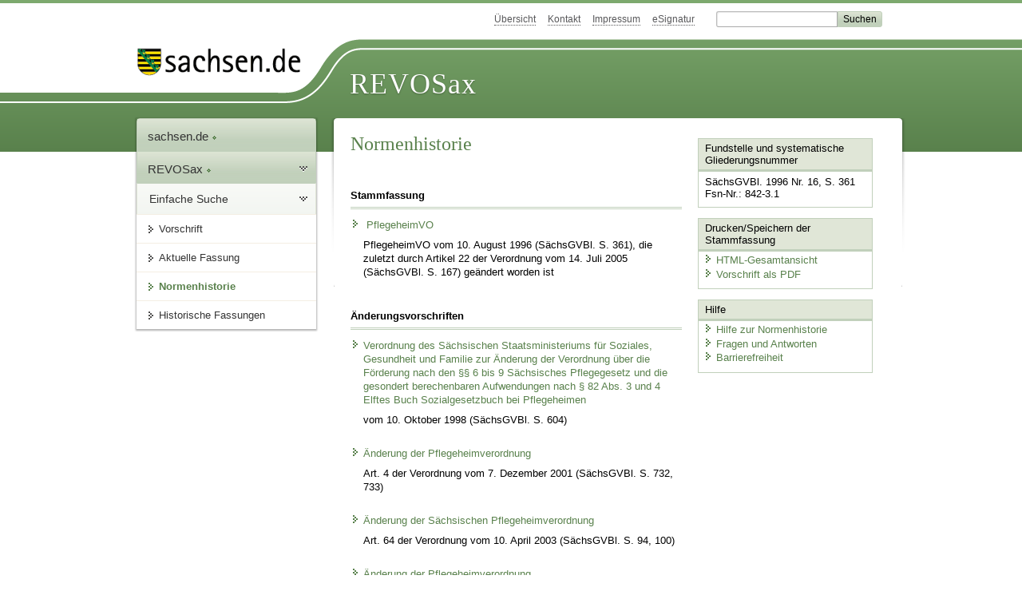

--- FILE ---
content_type: text/html; charset=utf-8
request_url: https://recht.sachsen.de/law_versions/37201/impacts
body_size: 12460
content:
<!DOCTYPE html>
<html lang="de-DE">
<head>
<meta content="text/html; charset=UTF-8" http-equiv="Content-Type">
<meta content="width=device-width,initial-scale=1" name="viewport">
<meta content="index, follow" name="robots">
<meta content="revosax" name="search-topic">
<meta content="Sächsisches Landesrecht Verordnung: Verordnung des Sächsischen Staatsministeriums für Soziales, Gesundheit und Familie über die Förderung nach den §§ 6 bis 9 Sächsisches Pflegegesetz und die gesondert berechenbaren Aufwendungen nach § 82 Abs. 3 und 4 Elftes Buch Sozialgesetzbuch bei Pflegeheimen" name="description">
<meta content="Sächsisches Landesrecht;revosax;Verordnung;PflegeheimVO" name="keywords">
<link href="http://www.revosax.sachsen.de/vorschrift/2173-Pflegeheimverordnung" rel="canonical">
<title>
REVOSax Landesrecht Sachsen
Verordnung des Sächsischen Staatsministeriums für Soziales, Gesundheit und Familie über die Förderung nach den §§ 6 bis 9 Sächsisches Pflegegesetz und die gesondert berechenbaren Aufwendungen nach § 82 Abs. 3 und 4 Elftes Buch Sozialgesetzbuch bei Pflegeheimen - Normenhistorie

</title>
<link rel="stylesheet" href="/assets/application-1b03628bb5c0c0af5ae90c18abd45ffac3b08144af9515147207d1f3f94a3b8f.css" media="all" data-turbo-track="reload" />
<script src="/assets/application-00f47d86f5c8b8222b18e9bce3b3f1026aae7fc61530389503247482fcf067d4.js" data-turbo-track="reload" defer="defer"></script>
<script>
//<![CDATA[
var ROOT_PATH='/'
//]]>
</script>
<meta name="csrf-param" content="authenticity_token" />
<meta name="csrf-token" content="ib0m1tyEOSPnc0tfh0xwKjtXIa2MhTtbUMMcOS_89e2XX-jCBWmWqfoDgEckBYA7LDDm6duiwJtP1c1JATbW9A" />
<link rel="icon" type="image/x-icon" href="/assets/favicon-95cf5c6a8e4868b6f9647ec54ba862e534f215d2fadc25a1350e1819a4a908de.ico" />
</head>
<body id="portal">
<div data-controller="revosax-init" id="wrapper">
<ol class="jump">
<li><a tabindex="12" href="#navigation">Navigation</a></li>
<li><a tabindex="13" href="#content">Inhalt</a></li>
</ol>
<a id="top"></a>
<div id="header">
<div id="metanav">
<ul>
<li><a tabindex="14" href="/">Übersicht</a></li>
<li><a tabindex="15" href="/kontakt">Kontakt</a></li>
<li><a tabindex="16" href="/impressum">Impressum</a></li>
<li><a tabindex="17" href="https://www.esv.sachsen.de/">eSignatur</a></li>
<li class="search">
<form action="https://search.sachsen.de/web/search" id="formBasicQueryHead" method="get" name="formBasicQueryHead">
<input id="myTerm" name="searchTerm" tabindex="18" title="Suche auf sachsen.de" type="text">
<input id="submitHead" name="send" tabindex="19" type="submit" value="Suchen">
</form>
</li>
</ul>
</div>
<div id="head2">
<img alt="Logo Sachsen" title="Logo Sachsen" src="/assets/symbole/logo_sachsen_print-361893d95bc781bfe3449afb11900ec2240e8497c0ce370ba9be0c0d224cdf63.png" />
<h2>Revosax</h2>
<div class="fixfloat"></div>
</div>
<div id="head">
<div id="headL"><a href="https://www.sachsen.de"><img alt="Verweis zu sachsen.de" title="Verweis zu sachsen.de" tabindex="20" src="/assets/symbole/logo_sachsen-e7121e9d9f7333c5eb2bf4929358464cbd080b16abab0cb644640884b7000712.gif" /></a></div>
<span><a tabindex="21" href="/">REVOSax</a></span>
</div>
</div>
<div class="only_print" id="header_print">
REVOSax - Recht und Vorschriftenverwaltung Sachsen
</div>

<div id="contentarea">
<div id="navi">
<h2 id="navigation">
<a name="navigation">Navigation</a>
</h2>
<div class="breadcrumbs">
<ul>
<li><a tabindex="1" href="http://www.sachsen.de"><img width="16" height="12" alt="" src="/assets/symbole/gruen3/vanstrich-cd1175434e9e92f22933fc38eb45f29bde7169ac3eadf84bd501f30ed641a641.gif" />sachsen.de <img width="7" height="12" alt="[Portal]" src="/assets/symbole/gruen3/portal-773db472f1b1985a50d9717008353031127076a8a9811fd346e7e51e20c6d2ec.gif" /></a></li>
<li><a tabindex="2" href="/"><img width="16" height="12" alt="" src="/assets/symbole/gruen3/vanstrich-cd1175434e9e92f22933fc38eb45f29bde7169ac3eadf84bd501f30ed641a641.gif" />REVOSax <img width="7" height="12" alt="[Portal]" src="/assets/symbole/gruen3/portal-773db472f1b1985a50d9717008353031127076a8a9811fd346e7e51e20c6d2ec.gif" /></a></li>
</ul>
</div>
<div class="menu">
<h3>
<a tabindex="3" href="/"><img width="16" height="12" alt="" src="/assets/symbole/gruen3/vanstrich-cd1175434e9e92f22933fc38eb45f29bde7169ac3eadf84bd501f30ed641a641.gif" />Einfache Suche</a>
</h3>
<ul>
<li><a class="law_version_link" tabindex="4" href="/vorschrift/2173.5"><img width="16" height="12" alt="" src="/assets/symbole/gruen3/vanstrich-cd1175434e9e92f22933fc38eb45f29bde7169ac3eadf84bd501f30ed641a641.gif" />Vorschrift</a></li>
<li><a class="law_version_link" tabindex="5" href="/vorschrift/2173-Pflegeheimverordnung"><img width="16" height="12" alt="" src="/assets/symbole/gruen3/vanstrich-cd1175434e9e92f22933fc38eb45f29bde7169ac3eadf84bd501f30ed641a641.gif" />Aktuelle Fassung</a></li>
<li class="linkactive"><img width="16" height="12" alt="" src="/assets/symbole/gruen3/vanstrich_open-ad602e103dd7f3c88c96846aced10b3709b6a9e14f9965acebfd3c2877debef6.gif" />Normenhistorie</li>
<li class="" id="historic">
<a tabindex="6" href="#"><img width="16" height="12" alt="" src="/assets/symbole/gruen3/vanstrich-cd1175434e9e92f22933fc38eb45f29bde7169ac3eadf84bd501f30ed641a641.gif" />Historische Fassungen</a>
<ul>
<li>
<a class="law_version_link" tabindex="7" href="/vorschrift/2173.1"><img width="16" height="12" alt="" src="/assets/symbole/gruen3/vanstrich-cd1175434e9e92f22933fc38eb45f29bde7169ac3eadf84bd501f30ed641a641.gif" />01.07.1996 - 31.12.1997</a>
</li>
<li>
<a class="law_version_link" tabindex="8" href="/vorschrift/2173.2"><img width="16" height="12" alt="" src="/assets/symbole/gruen3/vanstrich-cd1175434e9e92f22933fc38eb45f29bde7169ac3eadf84bd501f30ed641a641.gif" />01.01.1998 - 31.12.2001</a>
</li>
<li>
<a class="law_version_link" tabindex="9" href="/vorschrift/2173.3"><img width="16" height="12" alt="" src="/assets/symbole/gruen3/vanstrich-cd1175434e9e92f22933fc38eb45f29bde7169ac3eadf84bd501f30ed641a641.gif" />01.01.2002 - 02.05.2003</a>
</li>
<li>
<a class="law_version_link" tabindex="10" href="/vorschrift/2173.4"><img width="16" height="12" alt="" src="/assets/symbole/gruen3/vanstrich-cd1175434e9e92f22933fc38eb45f29bde7169ac3eadf84bd501f30ed641a641.gif" />03.05.2003 - 31.12.2004</a>
</li>
<li>
<a class="law_version_link linkactive" tabindex="11" href="/vorschrift/2173.5"><img width="16" height="12" alt="" src="/assets/symbole/gruen3/vanstrich-cd1175434e9e92f22933fc38eb45f29bde7169ac3eadf84bd501f30ed641a641.gif" />01.01.2005 - 28.10.2011</a>
</li>
</ul>
</li>
</ul>
</div>


</div>
<div class="content-wrapper">

<div class="" id="content">

<a data-controller="law-version" id="inhalt" name="inhalt">Normenhistorie</a>
<div class="titel">
<h1>Normenhistorie</h1>
</div>
<div class="block">
<div class="suchergebnis search_result">
<h2>Stammfassung</h2>
<p class="einzug">
<a href="/vorschrift/2173.1"><img width="16" height="12" alt="" src="/assets/symbole/gruen3/vanstrich-cd1175434e9e92f22933fc38eb45f29bde7169ac3eadf84bd501f30ed641a641.gif" />
PflegeheimVO
</a><p class="last">
PflegeheimVO vom 10. August 1996 (SächsGVBl. S.&nbsp;361), die zuletzt durch Artikel 22 der Verordnung vom 14. Juli 2005 (SächsGVBl. S.&nbsp;167) geändert worden ist
</p>
</p>
</div>
<div class="suchergebnis search_result">
<h2>Änderungsvorschriften</h2>
<p class="einzug">
<a href="/vorschrift/4254-Aend-Pflegeheimverordnung#"><img width="16" height="12" alt="" src="/assets/symbole/gruen3/vanstrich-cd1175434e9e92f22933fc38eb45f29bde7169ac3eadf84bd501f30ed641a641.gif" />Verordnung des Sächsischen Staatsministeriums für Soziales, Gesundheit und Familie zur Änderung der Verordnung über die Förderung nach den §§ 6 bis 9 Sächsisches Pflegegesetz und die gesondert berechenbaren Aufwendungen nach § 82 Abs. 3 und 4 Elftes Buch Sozialgesetzbuch bei Pflegeheimen</a>
<p class="last">
vom 10. Oktober 1998
(SächsGVBl. S. 604)
</p>
</p>
<p class="einzug">
<a href="/vorschrift/2726-PflhVO#a4"><img width="16" height="12" alt="" src="/assets/symbole/gruen3/vanstrich-cd1175434e9e92f22933fc38eb45f29bde7169ac3eadf84bd501f30ed641a641.gif" />Änderung der Pflegeheimverordnung</a>
<p class="last">
Art. 4 der Verordnung
vom  7. Dezember 2001
(SächsGVBl. S. 732, 733)
</p>
</p>
<p class="einzug">
<a href="/vorschrift/5115-Aend-Pflegeheimverordnung#a64"><img width="16" height="12" alt="" src="/assets/symbole/gruen3/vanstrich-cd1175434e9e92f22933fc38eb45f29bde7169ac3eadf84bd501f30ed641a641.gif" />Änderung der Sächsischen Pflegeheimverordnung</a>
<p class="last">
Art. 64 der Verordnung
vom 10. April 2003
(SächsGVBl. S. 94, 100)
</p>
</p>
<p class="einzug">
<a href="/vorschrift/2338-PflhVO#a22"><img width="16" height="12" alt="" src="/assets/symbole/gruen3/vanstrich-cd1175434e9e92f22933fc38eb45f29bde7169ac3eadf84bd501f30ed641a641.gif" />Änderung der Pflegeheimverordnung</a>
<p class="last">
Art. 22 der Verordnung
vom 14. Juli 2005
(SächsGVBl. S. 167, 178)
</p>
</p>

<h2>Außer Kraft gesetzt durch</h2>
<p class="einzug">
<a href="/vorschrift/12117-Saechsische-Pflegeeinrichtungsverordnung#"><img width="16" height="12" alt="" src="/assets/symbole/gruen3/vanstrich-cd1175434e9e92f22933fc38eb45f29bde7169ac3eadf84bd501f30ed641a641.gif" />Verordnung des Sächsischen Staatsministeriums für Soziales und Verbraucherschutz über die gesondert berechenbaren Aufwendungen nach § 82 Abs. 3 Satz 3 Elftes Buch Sozialgesetzbuch 

</a>
<p class="last">
vom 29. September 2011
(SächsGVBl. S. 393)
</p>
</p>

</div>
</div>

<div class="fixfloat"></div>
<div id="linktop"><a tabindex="999" href="#top"><img width="16" height="12" alt="" src="/assets/symbole/gruen3/vanstrich_hoch-80b44956912558b469971961182b5344736f0f1150abacd80212e6c5ea0fce79.gif" />zum Seitenanfang</a></div>

</div>
<div id="quickbar">
<h2 id="marginal">
<a name="marginal">Marginalspalte</a>
</h2>
<div class="box">
<h3>Fundstelle und systematische Gliederungsnummer</h3>
<p>
SächsGVBl. 1996 Nr. 16, S. 361
<br>
Fsn-Nr.: 842-3.1
</p>
</div>

<div class="box" id="print_save_box">
<h3>Drucken/Speichern der Stammfassung</h3>
<ul>
<li><a target="_blank" href="/vorschrift_gesamt/2173/37198.html"><img width="16" height="12" alt="" src="/assets/symbole/gruen3/vanstrich-cd1175434e9e92f22933fc38eb45f29bde7169ac3eadf84bd501f30ed641a641.gif" />HTML-Gesamtansicht</a></li>
<li><a target="_blank" href="/vorschrift_gesamt/2173/37198.pdf"><img width="16" height="12" alt="" src="/assets/symbole/gruen3/vanstrich-cd1175434e9e92f22933fc38eb45f29bde7169ac3eadf84bd501f30ed641a641.gif" />Vorschrift als PDF</a></li>
<li class="print hide">
<a href="javascript:print()" title="Druck der einzelnen ausgeklappten Sektion">
<img width="16" height="12" alt="" src="/assets/symbole/gruen3/vanstrich-cd1175434e9e92f22933fc38eb45f29bde7169ac3eadf84bd501f30ed641a641.gif" />Einzeldruck
</a>
<span class="small pleft_s">
<a title="FAQ zur Druckvorschau" href="/faq#drucken">Hilfe</a>
</span>
</li>
</ul>
</div>

<div class="box">
<h3>Hilfe</h3>
<div class="small_pad">
<ul>
<li><a href="/hilfe#impacts"><img width="16" height="12" alt="" src="/assets/symbole/gruen3/vanstrich-cd1175434e9e92f22933fc38eb45f29bde7169ac3eadf84bd501f30ed641a641.gif" />Hilfe zur Normenhistorie</a></li>
<li><a href="/faq"><img width="16" height="12" alt="" src="/assets/symbole/gruen3/vanstrich-cd1175434e9e92f22933fc38eb45f29bde7169ac3eadf84bd501f30ed641a641.gif" />Fragen und Antworten</a></li>
<li><a href="/barriere_doc"><img width="16" height="12" alt="" src="/assets/symbole/gruen3/vanstrich-cd1175434e9e92f22933fc38eb45f29bde7169ac3eadf84bd501f30ed641a641.gif" />Barrierefreiheit</a></li>
</ul>
</div>
</div>


</div>
</div>
<div class="fixfloat"></div>
</div>
<div id="footer">
<dl>
<dt>Herausgeber</dt>
<dd>
<a href="http://www.sk.sachsen.de/">Sächsische Staatskanzlei</a>
</dd>
<dt>Verwandte Portale</dt>
<dd>
<a href="http://www.medienservice.sachsen.de/" tabindex="1001">Medienservice</a>
<a href="http://www.publikationen.sachsen.de/" tabindex="1002">Publikationen</a>
<a href="http://www.amt24.sachsen.de/" tabindex="1003">Amt24</a>
<a href="http://www.foerderung.sachsen.de/" tabindex="1004">FÖMISAX Fördermitteldatenbank</a>
<a href="http://www.newsletter.sachsen.de/" tabindex="1005">Newsletter</a>
<a href="http://www.moderneverwaltung.sachsen.de/karriere/" tabindex="1006">Karriereportal</a>
<a href="http://edas.landtag.sachsen.de/" tabindex="1007" title="Sächsischer Landtag">EDAS</a>
</dd>
</dl>
</div>
<div class="only_print" id="footer_print">
<p>
Quelle: REVOSax
https://recht.sachsen.de/law_versions/37201/impacts
Stand vom
27.01.2026
</p>
<p>Herausgeber: Sächsische Staatskanzlei http://www.sk.sachsen.de/</p>
</div>

</div>
</body>
</html>
